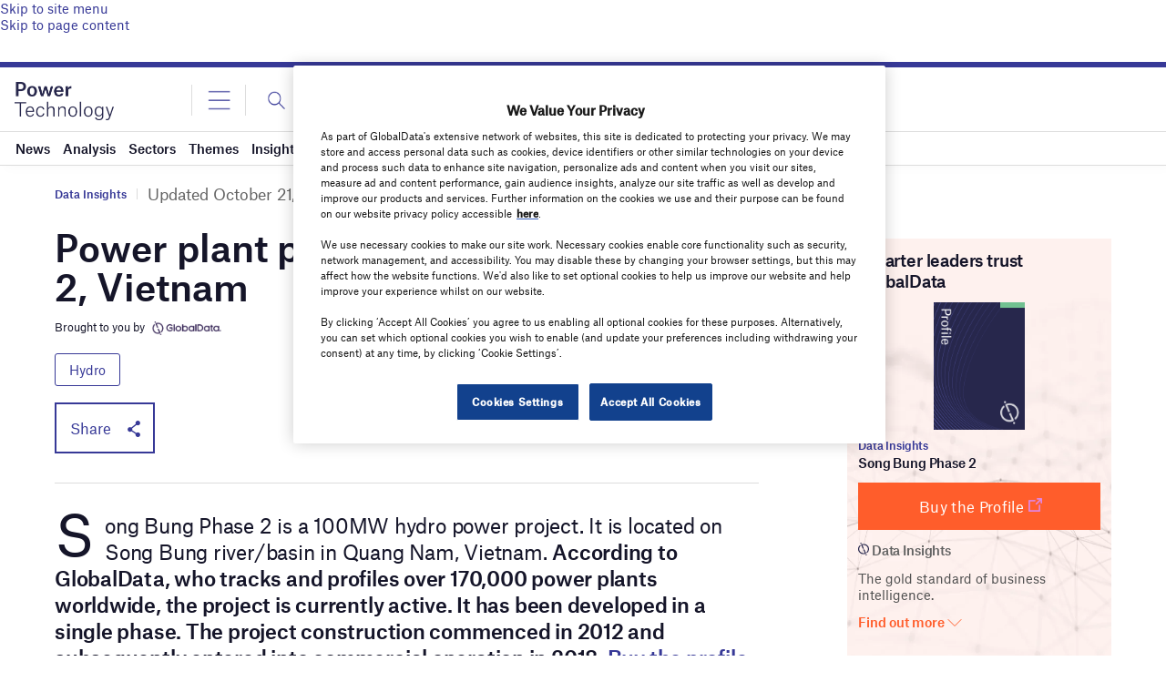

--- FILE ---
content_type: text/html; charset=utf-8
request_url: https://www.google.com/recaptcha/api2/anchor?ar=1&k=6LcqBjQUAAAAAOm0OoVcGhdeuwRaYeG44rfzGqtv&co=aHR0cHM6Ly93d3cucG93ZXItdGVjaG5vbG9neS5jb206NDQz&hl=en&v=PoyoqOPhxBO7pBk68S4YbpHZ&size=normal&anchor-ms=20000&execute-ms=30000&cb=kea5rvyoslho
body_size: 49239
content:
<!DOCTYPE HTML><html dir="ltr" lang="en"><head><meta http-equiv="Content-Type" content="text/html; charset=UTF-8">
<meta http-equiv="X-UA-Compatible" content="IE=edge">
<title>reCAPTCHA</title>
<style type="text/css">
/* cyrillic-ext */
@font-face {
  font-family: 'Roboto';
  font-style: normal;
  font-weight: 400;
  font-stretch: 100%;
  src: url(//fonts.gstatic.com/s/roboto/v48/KFO7CnqEu92Fr1ME7kSn66aGLdTylUAMa3GUBHMdazTgWw.woff2) format('woff2');
  unicode-range: U+0460-052F, U+1C80-1C8A, U+20B4, U+2DE0-2DFF, U+A640-A69F, U+FE2E-FE2F;
}
/* cyrillic */
@font-face {
  font-family: 'Roboto';
  font-style: normal;
  font-weight: 400;
  font-stretch: 100%;
  src: url(//fonts.gstatic.com/s/roboto/v48/KFO7CnqEu92Fr1ME7kSn66aGLdTylUAMa3iUBHMdazTgWw.woff2) format('woff2');
  unicode-range: U+0301, U+0400-045F, U+0490-0491, U+04B0-04B1, U+2116;
}
/* greek-ext */
@font-face {
  font-family: 'Roboto';
  font-style: normal;
  font-weight: 400;
  font-stretch: 100%;
  src: url(//fonts.gstatic.com/s/roboto/v48/KFO7CnqEu92Fr1ME7kSn66aGLdTylUAMa3CUBHMdazTgWw.woff2) format('woff2');
  unicode-range: U+1F00-1FFF;
}
/* greek */
@font-face {
  font-family: 'Roboto';
  font-style: normal;
  font-weight: 400;
  font-stretch: 100%;
  src: url(//fonts.gstatic.com/s/roboto/v48/KFO7CnqEu92Fr1ME7kSn66aGLdTylUAMa3-UBHMdazTgWw.woff2) format('woff2');
  unicode-range: U+0370-0377, U+037A-037F, U+0384-038A, U+038C, U+038E-03A1, U+03A3-03FF;
}
/* math */
@font-face {
  font-family: 'Roboto';
  font-style: normal;
  font-weight: 400;
  font-stretch: 100%;
  src: url(//fonts.gstatic.com/s/roboto/v48/KFO7CnqEu92Fr1ME7kSn66aGLdTylUAMawCUBHMdazTgWw.woff2) format('woff2');
  unicode-range: U+0302-0303, U+0305, U+0307-0308, U+0310, U+0312, U+0315, U+031A, U+0326-0327, U+032C, U+032F-0330, U+0332-0333, U+0338, U+033A, U+0346, U+034D, U+0391-03A1, U+03A3-03A9, U+03B1-03C9, U+03D1, U+03D5-03D6, U+03F0-03F1, U+03F4-03F5, U+2016-2017, U+2034-2038, U+203C, U+2040, U+2043, U+2047, U+2050, U+2057, U+205F, U+2070-2071, U+2074-208E, U+2090-209C, U+20D0-20DC, U+20E1, U+20E5-20EF, U+2100-2112, U+2114-2115, U+2117-2121, U+2123-214F, U+2190, U+2192, U+2194-21AE, U+21B0-21E5, U+21F1-21F2, U+21F4-2211, U+2213-2214, U+2216-22FF, U+2308-230B, U+2310, U+2319, U+231C-2321, U+2336-237A, U+237C, U+2395, U+239B-23B7, U+23D0, U+23DC-23E1, U+2474-2475, U+25AF, U+25B3, U+25B7, U+25BD, U+25C1, U+25CA, U+25CC, U+25FB, U+266D-266F, U+27C0-27FF, U+2900-2AFF, U+2B0E-2B11, U+2B30-2B4C, U+2BFE, U+3030, U+FF5B, U+FF5D, U+1D400-1D7FF, U+1EE00-1EEFF;
}
/* symbols */
@font-face {
  font-family: 'Roboto';
  font-style: normal;
  font-weight: 400;
  font-stretch: 100%;
  src: url(//fonts.gstatic.com/s/roboto/v48/KFO7CnqEu92Fr1ME7kSn66aGLdTylUAMaxKUBHMdazTgWw.woff2) format('woff2');
  unicode-range: U+0001-000C, U+000E-001F, U+007F-009F, U+20DD-20E0, U+20E2-20E4, U+2150-218F, U+2190, U+2192, U+2194-2199, U+21AF, U+21E6-21F0, U+21F3, U+2218-2219, U+2299, U+22C4-22C6, U+2300-243F, U+2440-244A, U+2460-24FF, U+25A0-27BF, U+2800-28FF, U+2921-2922, U+2981, U+29BF, U+29EB, U+2B00-2BFF, U+4DC0-4DFF, U+FFF9-FFFB, U+10140-1018E, U+10190-1019C, U+101A0, U+101D0-101FD, U+102E0-102FB, U+10E60-10E7E, U+1D2C0-1D2D3, U+1D2E0-1D37F, U+1F000-1F0FF, U+1F100-1F1AD, U+1F1E6-1F1FF, U+1F30D-1F30F, U+1F315, U+1F31C, U+1F31E, U+1F320-1F32C, U+1F336, U+1F378, U+1F37D, U+1F382, U+1F393-1F39F, U+1F3A7-1F3A8, U+1F3AC-1F3AF, U+1F3C2, U+1F3C4-1F3C6, U+1F3CA-1F3CE, U+1F3D4-1F3E0, U+1F3ED, U+1F3F1-1F3F3, U+1F3F5-1F3F7, U+1F408, U+1F415, U+1F41F, U+1F426, U+1F43F, U+1F441-1F442, U+1F444, U+1F446-1F449, U+1F44C-1F44E, U+1F453, U+1F46A, U+1F47D, U+1F4A3, U+1F4B0, U+1F4B3, U+1F4B9, U+1F4BB, U+1F4BF, U+1F4C8-1F4CB, U+1F4D6, U+1F4DA, U+1F4DF, U+1F4E3-1F4E6, U+1F4EA-1F4ED, U+1F4F7, U+1F4F9-1F4FB, U+1F4FD-1F4FE, U+1F503, U+1F507-1F50B, U+1F50D, U+1F512-1F513, U+1F53E-1F54A, U+1F54F-1F5FA, U+1F610, U+1F650-1F67F, U+1F687, U+1F68D, U+1F691, U+1F694, U+1F698, U+1F6AD, U+1F6B2, U+1F6B9-1F6BA, U+1F6BC, U+1F6C6-1F6CF, U+1F6D3-1F6D7, U+1F6E0-1F6EA, U+1F6F0-1F6F3, U+1F6F7-1F6FC, U+1F700-1F7FF, U+1F800-1F80B, U+1F810-1F847, U+1F850-1F859, U+1F860-1F887, U+1F890-1F8AD, U+1F8B0-1F8BB, U+1F8C0-1F8C1, U+1F900-1F90B, U+1F93B, U+1F946, U+1F984, U+1F996, U+1F9E9, U+1FA00-1FA6F, U+1FA70-1FA7C, U+1FA80-1FA89, U+1FA8F-1FAC6, U+1FACE-1FADC, U+1FADF-1FAE9, U+1FAF0-1FAF8, U+1FB00-1FBFF;
}
/* vietnamese */
@font-face {
  font-family: 'Roboto';
  font-style: normal;
  font-weight: 400;
  font-stretch: 100%;
  src: url(//fonts.gstatic.com/s/roboto/v48/KFO7CnqEu92Fr1ME7kSn66aGLdTylUAMa3OUBHMdazTgWw.woff2) format('woff2');
  unicode-range: U+0102-0103, U+0110-0111, U+0128-0129, U+0168-0169, U+01A0-01A1, U+01AF-01B0, U+0300-0301, U+0303-0304, U+0308-0309, U+0323, U+0329, U+1EA0-1EF9, U+20AB;
}
/* latin-ext */
@font-face {
  font-family: 'Roboto';
  font-style: normal;
  font-weight: 400;
  font-stretch: 100%;
  src: url(//fonts.gstatic.com/s/roboto/v48/KFO7CnqEu92Fr1ME7kSn66aGLdTylUAMa3KUBHMdazTgWw.woff2) format('woff2');
  unicode-range: U+0100-02BA, U+02BD-02C5, U+02C7-02CC, U+02CE-02D7, U+02DD-02FF, U+0304, U+0308, U+0329, U+1D00-1DBF, U+1E00-1E9F, U+1EF2-1EFF, U+2020, U+20A0-20AB, U+20AD-20C0, U+2113, U+2C60-2C7F, U+A720-A7FF;
}
/* latin */
@font-face {
  font-family: 'Roboto';
  font-style: normal;
  font-weight: 400;
  font-stretch: 100%;
  src: url(//fonts.gstatic.com/s/roboto/v48/KFO7CnqEu92Fr1ME7kSn66aGLdTylUAMa3yUBHMdazQ.woff2) format('woff2');
  unicode-range: U+0000-00FF, U+0131, U+0152-0153, U+02BB-02BC, U+02C6, U+02DA, U+02DC, U+0304, U+0308, U+0329, U+2000-206F, U+20AC, U+2122, U+2191, U+2193, U+2212, U+2215, U+FEFF, U+FFFD;
}
/* cyrillic-ext */
@font-face {
  font-family: 'Roboto';
  font-style: normal;
  font-weight: 500;
  font-stretch: 100%;
  src: url(//fonts.gstatic.com/s/roboto/v48/KFO7CnqEu92Fr1ME7kSn66aGLdTylUAMa3GUBHMdazTgWw.woff2) format('woff2');
  unicode-range: U+0460-052F, U+1C80-1C8A, U+20B4, U+2DE0-2DFF, U+A640-A69F, U+FE2E-FE2F;
}
/* cyrillic */
@font-face {
  font-family: 'Roboto';
  font-style: normal;
  font-weight: 500;
  font-stretch: 100%;
  src: url(//fonts.gstatic.com/s/roboto/v48/KFO7CnqEu92Fr1ME7kSn66aGLdTylUAMa3iUBHMdazTgWw.woff2) format('woff2');
  unicode-range: U+0301, U+0400-045F, U+0490-0491, U+04B0-04B1, U+2116;
}
/* greek-ext */
@font-face {
  font-family: 'Roboto';
  font-style: normal;
  font-weight: 500;
  font-stretch: 100%;
  src: url(//fonts.gstatic.com/s/roboto/v48/KFO7CnqEu92Fr1ME7kSn66aGLdTylUAMa3CUBHMdazTgWw.woff2) format('woff2');
  unicode-range: U+1F00-1FFF;
}
/* greek */
@font-face {
  font-family: 'Roboto';
  font-style: normal;
  font-weight: 500;
  font-stretch: 100%;
  src: url(//fonts.gstatic.com/s/roboto/v48/KFO7CnqEu92Fr1ME7kSn66aGLdTylUAMa3-UBHMdazTgWw.woff2) format('woff2');
  unicode-range: U+0370-0377, U+037A-037F, U+0384-038A, U+038C, U+038E-03A1, U+03A3-03FF;
}
/* math */
@font-face {
  font-family: 'Roboto';
  font-style: normal;
  font-weight: 500;
  font-stretch: 100%;
  src: url(//fonts.gstatic.com/s/roboto/v48/KFO7CnqEu92Fr1ME7kSn66aGLdTylUAMawCUBHMdazTgWw.woff2) format('woff2');
  unicode-range: U+0302-0303, U+0305, U+0307-0308, U+0310, U+0312, U+0315, U+031A, U+0326-0327, U+032C, U+032F-0330, U+0332-0333, U+0338, U+033A, U+0346, U+034D, U+0391-03A1, U+03A3-03A9, U+03B1-03C9, U+03D1, U+03D5-03D6, U+03F0-03F1, U+03F4-03F5, U+2016-2017, U+2034-2038, U+203C, U+2040, U+2043, U+2047, U+2050, U+2057, U+205F, U+2070-2071, U+2074-208E, U+2090-209C, U+20D0-20DC, U+20E1, U+20E5-20EF, U+2100-2112, U+2114-2115, U+2117-2121, U+2123-214F, U+2190, U+2192, U+2194-21AE, U+21B0-21E5, U+21F1-21F2, U+21F4-2211, U+2213-2214, U+2216-22FF, U+2308-230B, U+2310, U+2319, U+231C-2321, U+2336-237A, U+237C, U+2395, U+239B-23B7, U+23D0, U+23DC-23E1, U+2474-2475, U+25AF, U+25B3, U+25B7, U+25BD, U+25C1, U+25CA, U+25CC, U+25FB, U+266D-266F, U+27C0-27FF, U+2900-2AFF, U+2B0E-2B11, U+2B30-2B4C, U+2BFE, U+3030, U+FF5B, U+FF5D, U+1D400-1D7FF, U+1EE00-1EEFF;
}
/* symbols */
@font-face {
  font-family: 'Roboto';
  font-style: normal;
  font-weight: 500;
  font-stretch: 100%;
  src: url(//fonts.gstatic.com/s/roboto/v48/KFO7CnqEu92Fr1ME7kSn66aGLdTylUAMaxKUBHMdazTgWw.woff2) format('woff2');
  unicode-range: U+0001-000C, U+000E-001F, U+007F-009F, U+20DD-20E0, U+20E2-20E4, U+2150-218F, U+2190, U+2192, U+2194-2199, U+21AF, U+21E6-21F0, U+21F3, U+2218-2219, U+2299, U+22C4-22C6, U+2300-243F, U+2440-244A, U+2460-24FF, U+25A0-27BF, U+2800-28FF, U+2921-2922, U+2981, U+29BF, U+29EB, U+2B00-2BFF, U+4DC0-4DFF, U+FFF9-FFFB, U+10140-1018E, U+10190-1019C, U+101A0, U+101D0-101FD, U+102E0-102FB, U+10E60-10E7E, U+1D2C0-1D2D3, U+1D2E0-1D37F, U+1F000-1F0FF, U+1F100-1F1AD, U+1F1E6-1F1FF, U+1F30D-1F30F, U+1F315, U+1F31C, U+1F31E, U+1F320-1F32C, U+1F336, U+1F378, U+1F37D, U+1F382, U+1F393-1F39F, U+1F3A7-1F3A8, U+1F3AC-1F3AF, U+1F3C2, U+1F3C4-1F3C6, U+1F3CA-1F3CE, U+1F3D4-1F3E0, U+1F3ED, U+1F3F1-1F3F3, U+1F3F5-1F3F7, U+1F408, U+1F415, U+1F41F, U+1F426, U+1F43F, U+1F441-1F442, U+1F444, U+1F446-1F449, U+1F44C-1F44E, U+1F453, U+1F46A, U+1F47D, U+1F4A3, U+1F4B0, U+1F4B3, U+1F4B9, U+1F4BB, U+1F4BF, U+1F4C8-1F4CB, U+1F4D6, U+1F4DA, U+1F4DF, U+1F4E3-1F4E6, U+1F4EA-1F4ED, U+1F4F7, U+1F4F9-1F4FB, U+1F4FD-1F4FE, U+1F503, U+1F507-1F50B, U+1F50D, U+1F512-1F513, U+1F53E-1F54A, U+1F54F-1F5FA, U+1F610, U+1F650-1F67F, U+1F687, U+1F68D, U+1F691, U+1F694, U+1F698, U+1F6AD, U+1F6B2, U+1F6B9-1F6BA, U+1F6BC, U+1F6C6-1F6CF, U+1F6D3-1F6D7, U+1F6E0-1F6EA, U+1F6F0-1F6F3, U+1F6F7-1F6FC, U+1F700-1F7FF, U+1F800-1F80B, U+1F810-1F847, U+1F850-1F859, U+1F860-1F887, U+1F890-1F8AD, U+1F8B0-1F8BB, U+1F8C0-1F8C1, U+1F900-1F90B, U+1F93B, U+1F946, U+1F984, U+1F996, U+1F9E9, U+1FA00-1FA6F, U+1FA70-1FA7C, U+1FA80-1FA89, U+1FA8F-1FAC6, U+1FACE-1FADC, U+1FADF-1FAE9, U+1FAF0-1FAF8, U+1FB00-1FBFF;
}
/* vietnamese */
@font-face {
  font-family: 'Roboto';
  font-style: normal;
  font-weight: 500;
  font-stretch: 100%;
  src: url(//fonts.gstatic.com/s/roboto/v48/KFO7CnqEu92Fr1ME7kSn66aGLdTylUAMa3OUBHMdazTgWw.woff2) format('woff2');
  unicode-range: U+0102-0103, U+0110-0111, U+0128-0129, U+0168-0169, U+01A0-01A1, U+01AF-01B0, U+0300-0301, U+0303-0304, U+0308-0309, U+0323, U+0329, U+1EA0-1EF9, U+20AB;
}
/* latin-ext */
@font-face {
  font-family: 'Roboto';
  font-style: normal;
  font-weight: 500;
  font-stretch: 100%;
  src: url(//fonts.gstatic.com/s/roboto/v48/KFO7CnqEu92Fr1ME7kSn66aGLdTylUAMa3KUBHMdazTgWw.woff2) format('woff2');
  unicode-range: U+0100-02BA, U+02BD-02C5, U+02C7-02CC, U+02CE-02D7, U+02DD-02FF, U+0304, U+0308, U+0329, U+1D00-1DBF, U+1E00-1E9F, U+1EF2-1EFF, U+2020, U+20A0-20AB, U+20AD-20C0, U+2113, U+2C60-2C7F, U+A720-A7FF;
}
/* latin */
@font-face {
  font-family: 'Roboto';
  font-style: normal;
  font-weight: 500;
  font-stretch: 100%;
  src: url(//fonts.gstatic.com/s/roboto/v48/KFO7CnqEu92Fr1ME7kSn66aGLdTylUAMa3yUBHMdazQ.woff2) format('woff2');
  unicode-range: U+0000-00FF, U+0131, U+0152-0153, U+02BB-02BC, U+02C6, U+02DA, U+02DC, U+0304, U+0308, U+0329, U+2000-206F, U+20AC, U+2122, U+2191, U+2193, U+2212, U+2215, U+FEFF, U+FFFD;
}
/* cyrillic-ext */
@font-face {
  font-family: 'Roboto';
  font-style: normal;
  font-weight: 900;
  font-stretch: 100%;
  src: url(//fonts.gstatic.com/s/roboto/v48/KFO7CnqEu92Fr1ME7kSn66aGLdTylUAMa3GUBHMdazTgWw.woff2) format('woff2');
  unicode-range: U+0460-052F, U+1C80-1C8A, U+20B4, U+2DE0-2DFF, U+A640-A69F, U+FE2E-FE2F;
}
/* cyrillic */
@font-face {
  font-family: 'Roboto';
  font-style: normal;
  font-weight: 900;
  font-stretch: 100%;
  src: url(//fonts.gstatic.com/s/roboto/v48/KFO7CnqEu92Fr1ME7kSn66aGLdTylUAMa3iUBHMdazTgWw.woff2) format('woff2');
  unicode-range: U+0301, U+0400-045F, U+0490-0491, U+04B0-04B1, U+2116;
}
/* greek-ext */
@font-face {
  font-family: 'Roboto';
  font-style: normal;
  font-weight: 900;
  font-stretch: 100%;
  src: url(//fonts.gstatic.com/s/roboto/v48/KFO7CnqEu92Fr1ME7kSn66aGLdTylUAMa3CUBHMdazTgWw.woff2) format('woff2');
  unicode-range: U+1F00-1FFF;
}
/* greek */
@font-face {
  font-family: 'Roboto';
  font-style: normal;
  font-weight: 900;
  font-stretch: 100%;
  src: url(//fonts.gstatic.com/s/roboto/v48/KFO7CnqEu92Fr1ME7kSn66aGLdTylUAMa3-UBHMdazTgWw.woff2) format('woff2');
  unicode-range: U+0370-0377, U+037A-037F, U+0384-038A, U+038C, U+038E-03A1, U+03A3-03FF;
}
/* math */
@font-face {
  font-family: 'Roboto';
  font-style: normal;
  font-weight: 900;
  font-stretch: 100%;
  src: url(//fonts.gstatic.com/s/roboto/v48/KFO7CnqEu92Fr1ME7kSn66aGLdTylUAMawCUBHMdazTgWw.woff2) format('woff2');
  unicode-range: U+0302-0303, U+0305, U+0307-0308, U+0310, U+0312, U+0315, U+031A, U+0326-0327, U+032C, U+032F-0330, U+0332-0333, U+0338, U+033A, U+0346, U+034D, U+0391-03A1, U+03A3-03A9, U+03B1-03C9, U+03D1, U+03D5-03D6, U+03F0-03F1, U+03F4-03F5, U+2016-2017, U+2034-2038, U+203C, U+2040, U+2043, U+2047, U+2050, U+2057, U+205F, U+2070-2071, U+2074-208E, U+2090-209C, U+20D0-20DC, U+20E1, U+20E5-20EF, U+2100-2112, U+2114-2115, U+2117-2121, U+2123-214F, U+2190, U+2192, U+2194-21AE, U+21B0-21E5, U+21F1-21F2, U+21F4-2211, U+2213-2214, U+2216-22FF, U+2308-230B, U+2310, U+2319, U+231C-2321, U+2336-237A, U+237C, U+2395, U+239B-23B7, U+23D0, U+23DC-23E1, U+2474-2475, U+25AF, U+25B3, U+25B7, U+25BD, U+25C1, U+25CA, U+25CC, U+25FB, U+266D-266F, U+27C0-27FF, U+2900-2AFF, U+2B0E-2B11, U+2B30-2B4C, U+2BFE, U+3030, U+FF5B, U+FF5D, U+1D400-1D7FF, U+1EE00-1EEFF;
}
/* symbols */
@font-face {
  font-family: 'Roboto';
  font-style: normal;
  font-weight: 900;
  font-stretch: 100%;
  src: url(//fonts.gstatic.com/s/roboto/v48/KFO7CnqEu92Fr1ME7kSn66aGLdTylUAMaxKUBHMdazTgWw.woff2) format('woff2');
  unicode-range: U+0001-000C, U+000E-001F, U+007F-009F, U+20DD-20E0, U+20E2-20E4, U+2150-218F, U+2190, U+2192, U+2194-2199, U+21AF, U+21E6-21F0, U+21F3, U+2218-2219, U+2299, U+22C4-22C6, U+2300-243F, U+2440-244A, U+2460-24FF, U+25A0-27BF, U+2800-28FF, U+2921-2922, U+2981, U+29BF, U+29EB, U+2B00-2BFF, U+4DC0-4DFF, U+FFF9-FFFB, U+10140-1018E, U+10190-1019C, U+101A0, U+101D0-101FD, U+102E0-102FB, U+10E60-10E7E, U+1D2C0-1D2D3, U+1D2E0-1D37F, U+1F000-1F0FF, U+1F100-1F1AD, U+1F1E6-1F1FF, U+1F30D-1F30F, U+1F315, U+1F31C, U+1F31E, U+1F320-1F32C, U+1F336, U+1F378, U+1F37D, U+1F382, U+1F393-1F39F, U+1F3A7-1F3A8, U+1F3AC-1F3AF, U+1F3C2, U+1F3C4-1F3C6, U+1F3CA-1F3CE, U+1F3D4-1F3E0, U+1F3ED, U+1F3F1-1F3F3, U+1F3F5-1F3F7, U+1F408, U+1F415, U+1F41F, U+1F426, U+1F43F, U+1F441-1F442, U+1F444, U+1F446-1F449, U+1F44C-1F44E, U+1F453, U+1F46A, U+1F47D, U+1F4A3, U+1F4B0, U+1F4B3, U+1F4B9, U+1F4BB, U+1F4BF, U+1F4C8-1F4CB, U+1F4D6, U+1F4DA, U+1F4DF, U+1F4E3-1F4E6, U+1F4EA-1F4ED, U+1F4F7, U+1F4F9-1F4FB, U+1F4FD-1F4FE, U+1F503, U+1F507-1F50B, U+1F50D, U+1F512-1F513, U+1F53E-1F54A, U+1F54F-1F5FA, U+1F610, U+1F650-1F67F, U+1F687, U+1F68D, U+1F691, U+1F694, U+1F698, U+1F6AD, U+1F6B2, U+1F6B9-1F6BA, U+1F6BC, U+1F6C6-1F6CF, U+1F6D3-1F6D7, U+1F6E0-1F6EA, U+1F6F0-1F6F3, U+1F6F7-1F6FC, U+1F700-1F7FF, U+1F800-1F80B, U+1F810-1F847, U+1F850-1F859, U+1F860-1F887, U+1F890-1F8AD, U+1F8B0-1F8BB, U+1F8C0-1F8C1, U+1F900-1F90B, U+1F93B, U+1F946, U+1F984, U+1F996, U+1F9E9, U+1FA00-1FA6F, U+1FA70-1FA7C, U+1FA80-1FA89, U+1FA8F-1FAC6, U+1FACE-1FADC, U+1FADF-1FAE9, U+1FAF0-1FAF8, U+1FB00-1FBFF;
}
/* vietnamese */
@font-face {
  font-family: 'Roboto';
  font-style: normal;
  font-weight: 900;
  font-stretch: 100%;
  src: url(//fonts.gstatic.com/s/roboto/v48/KFO7CnqEu92Fr1ME7kSn66aGLdTylUAMa3OUBHMdazTgWw.woff2) format('woff2');
  unicode-range: U+0102-0103, U+0110-0111, U+0128-0129, U+0168-0169, U+01A0-01A1, U+01AF-01B0, U+0300-0301, U+0303-0304, U+0308-0309, U+0323, U+0329, U+1EA0-1EF9, U+20AB;
}
/* latin-ext */
@font-face {
  font-family: 'Roboto';
  font-style: normal;
  font-weight: 900;
  font-stretch: 100%;
  src: url(//fonts.gstatic.com/s/roboto/v48/KFO7CnqEu92Fr1ME7kSn66aGLdTylUAMa3KUBHMdazTgWw.woff2) format('woff2');
  unicode-range: U+0100-02BA, U+02BD-02C5, U+02C7-02CC, U+02CE-02D7, U+02DD-02FF, U+0304, U+0308, U+0329, U+1D00-1DBF, U+1E00-1E9F, U+1EF2-1EFF, U+2020, U+20A0-20AB, U+20AD-20C0, U+2113, U+2C60-2C7F, U+A720-A7FF;
}
/* latin */
@font-face {
  font-family: 'Roboto';
  font-style: normal;
  font-weight: 900;
  font-stretch: 100%;
  src: url(//fonts.gstatic.com/s/roboto/v48/KFO7CnqEu92Fr1ME7kSn66aGLdTylUAMa3yUBHMdazQ.woff2) format('woff2');
  unicode-range: U+0000-00FF, U+0131, U+0152-0153, U+02BB-02BC, U+02C6, U+02DA, U+02DC, U+0304, U+0308, U+0329, U+2000-206F, U+20AC, U+2122, U+2191, U+2193, U+2212, U+2215, U+FEFF, U+FFFD;
}

</style>
<link rel="stylesheet" type="text/css" href="https://www.gstatic.com/recaptcha/releases/PoyoqOPhxBO7pBk68S4YbpHZ/styles__ltr.css">
<script nonce="HefnD7nAGSgr7sJ9uj4aNg" type="text/javascript">window['__recaptcha_api'] = 'https://www.google.com/recaptcha/api2/';</script>
<script type="text/javascript" src="https://www.gstatic.com/recaptcha/releases/PoyoqOPhxBO7pBk68S4YbpHZ/recaptcha__en.js" nonce="HefnD7nAGSgr7sJ9uj4aNg">
      
    </script></head>
<body><div id="rc-anchor-alert" class="rc-anchor-alert"></div>
<input type="hidden" id="recaptcha-token" value="[base64]">
<script type="text/javascript" nonce="HefnD7nAGSgr7sJ9uj4aNg">
      recaptcha.anchor.Main.init("[\x22ainput\x22,[\x22bgdata\x22,\x22\x22,\[base64]/[base64]/[base64]/bmV3IHJbeF0oY1swXSk6RT09Mj9uZXcgclt4XShjWzBdLGNbMV0pOkU9PTM/bmV3IHJbeF0oY1swXSxjWzFdLGNbMl0pOkU9PTQ/[base64]/[base64]/[base64]/[base64]/[base64]/[base64]/[base64]/[base64]\x22,\[base64]\\u003d\x22,\x22wo5WIsKyw4Fqw5vDkGxYw5tqQMK4RzxKwo7CrsO+asOLwrwGHT4bGcK4GU/DnSJXwqrDpsOYN2jCkD/CucOLDsKXRsK5TsOTwrzCnV4bwrUAwrPDhFrCgsOvNcO4wozDlcOKw5wWwpV8w5QjPjzClsKqNcKlO8OTUnPDg0fDqMKcw6XDr1Iywr1Bw5vDh8OKwrZ2wpDCqsKcVcKWdcK/McK5ZG3DkWF5wpbDvV9lSSTChMOoRm99BMOfIMKcw5VxTXrDucKyK8OiSCnDgWbCmcKNw5LCimZhwrcRwrVAw5XDnBfCtMKROQA6wqIpwrLDi8KWwpvCn8O4wr5NwpTDksKNw7fDncK2wrvDmDXCl3BoJSgzwozDp8Obw70XXkQcZxjDnC0iEcKvw5c2w6DDgsKIw4/Dp8Oiw64+w4kfAMO3wp8Gw4d8I8O0wpzCi3nCicOSw6nDqMOfHsKHSMOPwptlMMOXUsOte2XCgcK0w7vDvDjCusKQwpMZwo7CmcKLwojCiU5qwqPDi8OXBMOWfsOLOcOWJcO+w7FZwqfCrsOcw4/[base64]/[base64]/DomjCvW0NLcOYwr48SQUCO0LDssOEDW/Cn8OcwoJBKcKuwrbDr8OddsOaf8KfwrfCqsKFwp7Dvzxyw7XCm8KhWsKzUsKSYcKhHUvCiWXDp8OcCcOBORIdwo5fwrLCv0bDmlcPCMK7LH7Cj28Bwro8PlbDuSnCi2/CkW/[base64]/[base64]/RsOlw6ASw6nCssOIwpfDgsOHwrklFUPClGbChsOCaXzDpMK1w63DphDDmmHCgMKKwo1JF8OtdcKkw5/[base64]/ChCHDvMKiw6kRKW43XcK7w4TDlcKtHcKxw7J3wr0Rw6cBHMKswq07w5kUwp56CsOWJ3t5R8Kmw581wqXDjcOlwrY3wpfDpw7DrgfCscONGCJEAsOnZ8K3PVQLw4x3wohJw4Mxwq1ywpHCtCrDjsOOKMKew7Blw4XCpMKAQsKPw6LDojNGUijDqRvCgMK/JcKNCcO+Ei1Nw4E9w6bDlxoowr7DpUVldMOmS0rCmMOzI8OySidTFsOqwoQIwrs9wqDDgATDuBA4w6c2fmrCg8OIw5jCqcKOwrcwTgo4w6FWwr7DjcO9w6gNwocTwoDCpkYQw5NAw7h2w6wUw49ow7PCgMKdOGbCk25bwohdTwQFwr3CisOnFMKWBkfDjsKjU8Kwwp/DtsOuAcK4w67CgsOGwotKw7Y9F8KKw4sFwrIHMWtUQWFYPcK/WlLDksKxf8OKecK+w4Qtw5FdYS4LXMO9wqLDmwUFDsK5w5fChsOqwp7DqSUZwp7Cm2Vtwq4Yw41ww4zDjMONwpIWcsKdHVw/RzHCoQ1Tw51Ud1dCw5LCssKmw7TChFETw77DucOQBQnClcOcw7vDjMOawoXCnFzDh8K/T8ODHcKfwpTCgMKDw4rCvMKFw6zCpMKowrR+ZiI8woHDulfChRxlUcOUYsKDwpLCv8OWw6kZwrjCpcKvw7IpdTFsISZ2wr9lw73DtMOoSsKxNQHCucKKwp/Ds8OlLMOXTsOoIsKAQsK9eAHDti7CtS3Du3fCpMO1Hj7DsQHDu8KNw4EIwpLDvzBcwoTDhsOiTcKuS3RPX3Mow5lkVcKbwqDDjWdVDsKJwp4PwqoiC3TCpl5AKn07BGnCi3tRVCHDmy3CgklDw5rDs29Uw77CisK+fFBgwrvCocKWw59uw6d+w4koUcO7woDCiy3Dm1/CvXFZw4/Dnm7DkcO+wrEUwr0UdcK8wrLCssOzwptjw6cEw7rDhAjCjC0WXyTCkMOFw6/[base64]/CqhjDlBgha8OWXsKrw73DlEPDkcOww6nDiETDjXDDqlTCkcOnw4xww44zL2cpBsK7worCjSvChcKWwqvDsyJ2MRZGVxjClldbw5jDs3dQwpEydH/CisOpwrvDvsOodCLCvjvCnMKOFsKoMWIMwo7Dq8Oewp7CkGI3R8OaNcOHwobCsE/DvRvDrGfChTDCuw1lKMKZbEd0FwstwopuUMO+w4IXQ8KAVzUzKWrDhBrDl8K3FSbCohE6G8KuJ0nDjMODb0rDj8OWacOjEAQ6w7XDh8KhSynCt8KpaUPCim0DwrFzwoVGwpw/wqAjwqclfnrDkHPDpcO+BCYWNj/[base64]/ClGbCuMKTwpETOnE0wpNRw7d1NMOaGcOjw7oDVW8heRbCicOIZMOkecKgOMO/w6F6woEIwojCssKDw6gWPU7CvcKLw7c9PXHCocOiwrHCi8O5w4JawqBldn3DiSnCiRfCpcOYw4/CgiEbVMKDworDrV5MKWfCtQV2wqV2AMOZRHlTNX7DozMewpAHwqzCtQPDk1NVwq8DNUHCilDCtsOLwphgY1/DtsK8wqTDucOJw5QXBMOnVArCi8O1CV06w7UfTkRJRcO7VcOWJmnDiREiWW/ClmhLw4plGl7Dg8K5AMO/wrTDu0TCocOCw7TCgMK5HgsVwqPDhcOwwq9vwqBVJ8KMFcOvScO6w5QpwqnDiQTCk8OCIA/CkUnDtMKzaj3Dp8OjScOSw4vCp8Kqwpt2wqRXJC/CpMOpMgNNwpTCsRDDrQPDkkxsG2t1w6jCpVstBVrDuHDDrMOvdgpcw6YhIBcwUMOeAMOpPX3DpE/[base64]/Co8OWw6JyIcO2NMK3wrNMw798bljCj8ODI8KdBhFew6bDjhRZw7ZcdXvCjzxUw6pgwpdLw58HbiPCgnnDsMOOwqXCisOHw4DDs2PCncOqw49Lwo42w5l2IcK9YsO9T8K/XhjCoMOSw7vDpAfCkMKFwoo9w47CrFLDpMKQwr3DtcOowoXCg8K4ccKeLMOXY28Cwqcmw4tZIFfCrXLCiHLCoMOhw5IyYsO2CWsVwpQcOMOKG1AGw63Cr8K7w4/CjcK8w50xQ8OHw7vDpULDl8O3fMOXKivCl8KMaB3CocKSwrpBwrXCm8KMwpQHKmPCocOCYWIwwoHCrFFyw6rDj0NDX2h5w6lTw60XbMOmKF/Cv33DucOewobCqjJrw7vDiMKNw5/[base64]/Cs2DCuDDDqxchT8OhwqfDi8KzwqrChgN/wr3DoMKNKnrCnsOgw6jDscOBcEhWwr/DkBJTJldTwoHDo8OUwrDDrx1MKyvDuF/Dq8KNXMOaNFZEw4DDh8KQI8KWwrJHw7p8w5LCl2rCkkYHMyLDjsKDXcKQw70pw63Dh1XDsX0dw6DCjHDCuMOUDQ0oAVFfbGLDnFxEwpvDoVDDnMODw5rDqi/DmsOYeMKmwpjCg8OHGMOWLiHDl3QoK8O/[base64]/[base64]/[base64]/[base64]/AEUEwo/CiWdaJEPDpzjDvMKjHsOCTFjCmUZvMMK1wpHCvC0cw5fClSjCrMOGDsKkLlwNX8KUwpYQw6EGbsO5AMOjeQDCrMKAQnB0wq3Cs2gPAcKDw5DCicOew7DDqMO3wqhzw65Pwptdw4g3w4rCvFozwrUqDlvCqMOebMKrwo57w6jCqx1ow6scw77DtgvCriLClcK/[base64]/[base64]/Cp8O/wpbCisObwpnDoGUXwqLDqTMFwpMQczfCp8OXCyAcUj98GcKaUcOgNHl5JcKew77DuE5awrQiNmXDpEZyw6LCp1LDm8KmDUVjwrPCiGkPw6HCqhgaW1LDri/CrwPCncO+wqDDnsO1cUjDig/DqsOFAygQw6PCgXJXwoQ8RsOmCcOURhpUwr9cOMK5UHEBwpUJwobDn8KJNcO9OSHClQvCm3fDj2/[base64]/DpcOsw63CkRjDgHNNXDNdMWjCiH7Cp8K0eDVYwpbDt8KiDwYYHcKECnUXwoQyw5AsGcOhw6jDgzB0wrZ9cgLDtGDDiMOBw4sYG8ODYsOrwrY2OiXDlcKJw5zDtcKSw6vCusKoeRnCsMKAAMKdw4gGJmRCJSrCj8KWw6vClsK0wp/[base64]/Ct8KswrzCqBjCr8OhYRvDmMOOwozDvFwww6lTwq9nS8KUw4VTwqnCoAEsdyRAwpfDl0bCslwFwpI2wr3DqMKcD8K8wpsDw6VbLcOuw65+wqU2w53DvXXCkcKRwoFaFyBnw5doGyPDtGHDl3BlAytcw5ZmNVVewqsZLsOpcMKDwpnDmWnDtcKWwoLDnMKXw6NdcS/[base64]/CpkfCjcKDRFhYwrw6USLCqRTDtyfCoMK7Fjswwq3Drl7DrsKEw5fDu8OKJR8JXcO/wrjCuSfDh8K3J0hyw544w57Dk1XDkVtSTsOvwrrCm8KlHhjDhsKcRmrCtsKJcHvCvsKYH3/Cp0kMN8KLaMONwpPCnMKhw4bDqXLDlcKFw55IU8Olw5Rywp/CqibCqCPDv8OMKwTCsVnCgcKsMBHCs8Khw5/DuVxqPsKrdkvDjcORQcOpIMKjw4kNwr5owoHCs8KiwoLDjcK2wp0iw5DCucO7wrXDo2HDoARxXRgRWRZywpdDGcO5w7xMwq7Dq2kHLFPClUoCw4BEw4tJw6/ChhTCvSFAw5/[base64]/[base64]/ClW7CozrDs8KnainCn8OWcl3CmMKxPEHDisKRMztJJkJowqXCojEEwpB6w7Bowpwrw4ZmVzHCoj0CAMO7w4fCrsOfbsKSbBDCrFt3wqQ4wrrCs8KrXWdOwo/Dm8KYNzbDhMK/w6jCul7DtsKKwppWNMKUw5QaQCzDrMKywoLDlT/CtTfDk8OQGF7Cg8OcAGfDosKmw4MWwqLCmA12w6PCtHjDmA/DgMOcw5LCk2xyw6HCocODw7TDhG3DocKbw6fDo8KKbMK8B1AOGsO0G1FLDQERw7p7wp/Dr0LCoSfChcOeGxjCuzXCkcOeAMK4wpLCuMKqw5YPw6nDhnPCqn8CW2cGw5zDvB3DicO4w6HCscKOVsKqw7geZhl3woE1Q1oHKwZoQsOrOTDCpsOKQhI/woI9w5fDhMKfecOmbCTCoyZXw6ARD2HCu30eWcKKwojDj3DDiwN4W8OteQl1w5XDqFsAw78WVMK0wrrCq8OzIcORw6zCr1fDtUxcw6RmwrDDlcKow647KsOfw5DDqcKIwpEvNsKWCcObBW/DoznDqsKCwqNhFMOobsOqw4E5dsKOw5/DkQRzwr7DvnzDmBVISRJRwrt2VMK4w5/Cv3bDucK9w5XDi1c9X8O9RMK8EmjDsALCoBIeBiHDknp+bcOEVhzCucObwrFoS1DCkknClArCoMONQ8KOKMKpwpvDuMOEwoR2FB96w6zCrsOdEcKmHQAjwosWw4LDlAslw4DCmMKTwpDCgcOxw7YyAl5pQMOyWMKpw4/CjsKxDDDDrsK3w4cNV8K2wo8Lw64iwo7ClcOXdsOrPGdSK8KzaSzDjMK5IEcmwp4bwrU3Y8KUUMOUfi50wqQHw6LCksODfSHCh8OswqHDjXl/G8OxYHcuBcOZDH7CosKnecOETsOsKRDCqAvCtMO6Q3IkbRp2w7ElRBQ0w67CtFzDpCfDkQnDgVhmG8KZG3QOw6pJwqXDv8Kbw7PDhMKzaTxww5PDpmxww6gKFx1gCyDCgxrDiSPDqsOQw7Iww4DDnMKAw6cEFUovesOEwqzCmhbCqTvCpcO0NcObwrzDlEnDpsKPN8K/w6osMCQ+RcOpw6N9ETHDisK/[base64]/w6Q0VMKfw4fCnhEJw5rCusKTHiMAwqgYW8OvL8K4woEQEkPDrlhuQMOYJwDCosKBB8KzQHTDuF/CqMOqcwUywrluwpHCmHTCozDCgW/CqMOdwoXDtcKWBMO7wq5iK8Kuw6QtwptQUcOHLSfCtjoBwoPCvcKtw63DnDjCswnDjEpFLMOFO8K8Uh3CksOFw492wr8+d2nDjQXCpcKtw6vCqMK+wrbCv8KbwqzCrCnDgTwidjHCnDR5w5LDqMOcJlwaTidOw4LCisOnw5wWQsOyW8OjDWQ5wrLDo8OPw5nCrMKhXS/[base64]/KsKmw7nDow0LOsKDwrI+C0FiSsO1wrxkLhZSwrcnwrFtwoLDpMKYw4txwrFYw73CmXRpXcOmwqbClcKkwoHDlxbCssKHD2Yfw4kHGMKOw4J7DnfDiFTCqHMbwqfDkX/DvBbCr8KQQcO+wpN0woDCqU3ClU3Dp8KeJBbCosOAfsKcw53Dqn1rYlfCmcOVJ3DCnWkzw5nCp8OrWHPDv8KawrIawqBaJ8OgN8O0cSrDly/Dl2QjwoZWSC7Dv8Kyw5HCpMOFw7LCqsOXw4JvwoZiwo7CnsKXwqPCnsK1wr0Fw57CgTPCuXYlw67DtcKuw5fDscOxwpzChsKwCWnDjcK8eU47J8KqK8KkUiDCjMKww5pnw7nCgMOOwq/DtBZiRsKRBsKgwrLCssKAKBbCoy1zw6zDucKewrHDo8KWwpUBwoYDw77DtMOUw67DgcKpL8KHZG/[base64]/[base64]/Dn2liJy4ASwJpOMOgwqtqHXvCj8KGLcKePCHCpxjDoiPCkcOVwq3CogvDhsOEwo3CvsOWTcOCH8OKa23DrXhgXcK4wpfClcKkwr3CmcOYw6Zvwo8sw67Dm8KJG8K2wpnCrRPCvMKsKA7CgMOywrhAZQTCpcO9c8OIAsKZw5/Cp8KKSC7CjE/CkMK6w5EdwrRnwot6eV42ExxuwrTCnx3DqCd3SXBkw5krVyIIM8OaEVZ5w6koEA9CwoonaMObXsK5fx3Dpk/DksKrw43DnF7Cs8ODDhQ1WVHDjMKbw6zDhMO7SMOBMcO6w5bChX3CtMKULkPChMKIIcO3w7nDlMOxGV/CkhXCoyTDoMO6eMKpW8KOaMK3wqwNJsK0woTDh8OfBjHClgt8wrDCklB4wrxJw53DpcODw4krKcOIwqbDmlXDu3/DmsKLDkdWUcOMw7HCr8KwLG14w6zCjMKiwpt8AsKkw6nDuVBkw7LDgyovwrbDlWkFwrNOOMKJwrI+w6JaVsO+bT/CjgN4VMOFwqnCtMOIw43CtMOlw51gTwLCv8ORwq/CvmtLY8Oew41gV8Oiw6lIT8ORw7TDsSJZw64+wqfCrCdhUcOGwqDDrcOiK8KEwpzDjMKUb8O3wpLCknVTW3YiewDCnsOYwrlICcOjID1Ww5XDsXvDpjXDuFxbM8KXw484RcKJwpNiw7HDicKuLEDDhcO/YU/[base64]/[base64]/[base64]/Dryw5a8O4IWkhwodaG3LCpB/DoMOUwqcvwrDCqcOxwoLDvHnCuEc6wpIZesOzw4NEw4jDmsOZMsKIw7vCvjclw7IRa8KXw64uVng4w4TDn8KtIcOow5scQALCmcOJU8K7w5rChMOEw69zKsO/wrHCssKMX8K7GCzDlMO/w63CjiLDjlDCkMKBwqLCpcORRsKHwojCucOZL3DCiDbDgifDrcOzwo94wrPDugYCw4x7wppSOcKCwrPCti/[base64]/DiwbCkcK1IsOOw4URasO2w7DCj8OAwqh1wq4WECEUwoDDncO7BT8dRQ3CmMK6w78Xw4kudXkfw5TCpMOcwpPDjWDDnsOww5UPFsOQSlpONXNAw6LCtWvCrMOuB8OxwpQCw45cw5RHUk/Cp0x3PkpfeEjCjQTDrMOYwq8rwpnCu8KQT8KXwoEhw5HDj2nDnAPDkQhtfmoiK8O/LEpewo/CqRZGb8OWwqlWQUDDl29hwpUww4RycAHDsWNxw5rDkMKmw4FEN8KVwpwoKSbCkhoZEgNXwp7DvcKFRlMww5XDusKcworCocO0IcKWw7jDg8Okwpdgw6bCpcKtwposwoDDr8Kyw6XDsAUew5/[base64]/[base64]/DgX7DvcKDwpQDMAQvw4zDtcKswoQyw6Z5K8KKFic3w5jDmsKtPV7DlSfCuQVBbMOhw5tGOcK8Xi1rw7TCnwtKa8OodcOWwqfChMODKcKOw7fDjxbCosOBV2gIdAwGcW3DkR/Dk8KbOMK7FMO5QErDmk4LbiQVGcOrw7QZw5TDhicNIHo+FMKZwo5rT0FqCzQmw7V1wpRpBntCBsK4w6t7wpseeXxKDF5zFjrClsKIN1VRw6zCt8KFEMKTVHfDgQDCtgo3YTnDjMKIdMKSVsOvwoPDknHDihghw4bDuTfCp8KOwqw6TsOXw7FPwqwWwr/DrcK4w6rDg8KZHMOOMxEqJcKkCUEvasKRw7/DjRDCtcOXwrzCkMOcVwPCuA9pecOrIgPCgsOlOMOAT33CoMOKUMOWAcKkw6fDoxgjw5M0wpjDn8OFwpNobg/DnMO/[base64]/wo7Cii4rw6ZPwoFYw6xZw5DDnMKpacOmwrgRwpZZAcOoN8OYUBjDmXnDgMO4U8KmcsKTwqBTw69nS8Omw7sFwptcw4o+J8Kew6zCi8OvV08FwqETwqfCncOjGMOWw4fCv8KlwrVkwq/DoMKWw63CtsOyOFFEwqp2w78HBw1awrxCO8KNBcOFwoJZw4lKwq/Cq8KRwqEkIsKTwrDCr8ORGWfDsMKvYGpUw5BtC23CscO2IcORwq3Dg8Kkw4jDtAgQw4PCscKNwpkIw4DCj2jCmcOgwrbCm8KCwqUyMSbCmER0aMOucsKbWsKuIMOWbsO1w65ALS3DmsOoaMOEfg5nScKzw6cSw7/[base64]/[base64]/CucOtHcOtw5FGwpEebMOEwpDDtsK4VwzCpixzw6DDsjfCgVAtwql/wqLCm0h8VAUjw7/DuERUw4DDssKPw7Q3wpAzw6XCnMKwUwo+LQjDnS8IW8OcesOnblXCocOGfE5kw7/[base64]/VcOMfcK/w4rDocKXRV/Ci8K/ZjxDSyZiw7LChwXDtlvDuWw2acK2B3fCkl18ZsKlF8KWPsOTw7vDh8KFDzMHw7TCosKXw585WDlrcFfCmjI6w7bCo8KBfXbDlWBnHUzDoHfDgMKEGlhhNXXDq0F1w4JawobChsObw4/DniLCv8KLDsOlw4rChjg8w7XCjk3DpUAUeXvDmwJNwoMWBMO3w4kiw7JCwrBnw7gdw74MPsKSw6E8w7jDkhcZHwrCu8KZfcO4D8Ocw7QKZsOGJRHDvFM6wo3DjT7Drx9ewqUfw7sTJDsVFhzDrh/DqMOyEMOqcxfCvMKYw6E9ETULw6bDpcK2BjrCiAQjw63DtcKFwr3CtMKdf8Kdc3VxeQh6wqJfw6FOw48qwqrCiXzDjHHDkgZzw6fDr1Unw5hYZ1BRw53Cjy/DusKxUC9PA2jDlGHClcOzKHLCscO4w5hUDz0cwpQ5fcKyDsKBwpVSw6QPEMOkY8KmwpdGwqnCh3HDmcKCwqovE8Kqw7hhPWnCgStTGMO4VcObK8ORUcKocFbDryLDl2LDhnzDpwnDn8Ozw5VWwr5QwoDCgMKLw77Cll88w4Q2LMOTwoXDssKZwq/CixwXQ8KsfMKuw4saIgPDgcOpw5kvT8OPD8KtaRbCl8KHw4M7EFZUHDXCgibCu8KsFjHCp1Bmw4nDlxrDiQvDocKPIHTDtUjCjcOME1UwwqN9w7c8ZsOSQmRUw77DpETCn8KYaWzCnk3CnQ9Zwq3DhG/[base64]/w7zDgMOXKsOww6wAw7XDhFjDtSHDjQHCh3ladsOwUgDDoQNvw5HDplwXwr4yw6cvbGDDuMOFUcOAacKxC8OkYsKhMcOvYDQPPcKYCcKzRFVowqvCnAXCsCrCngXCkxPDmSciwqV3IMOTE1pWwp3DsDFyC1/Ds14zwrfDp1rDjMKtw5DCukgLwpbChDoSwqXCj8Orwp7CrMKGCG/CksKGGzhBwqkOwrADworDsEzDtgfDvGIbf8KmwosFKMOJw7UMQ2bCm8OHCCEld8Kow7PCuQjCmjk5Ml1NwpPCuMO2acOtw7hIwqgFwqgNw7c7aMKUw6/DscOEFSLDr8Onwq/CscOPCXDCjcKhwqDCvE3DrGXDgsOzXj9/[base64]/Dm8KSwp0KWU4UQ8KSbcKBwrnDpcOQLxTCmSrDkcOTasOYwpDDj8OETUTDuiPDih1rwrLDtsKoOsOrYxhNUUfCvcKKFMOcNcKZL2vCgcKqJsKvZz/DqAfDi8OGBcKywo5MworCicO9w4fDtTQ+P2rDlU8dwrfDsMKKMsKmwpbDh0vCoMKmwp7ClMK7O27DkMORLmkhw4gRJF7Cp8Ovw4XDlsONH3FUw44Cw5HDqXFew5kwXkjCpTx7w53DtELDhDnDm8KbTgfDn8O0worDt8KFw4YGQzQJw5UPB8KpMMO/Hx3CqsOgw7PCqcO5HsOFwro4BcObwoPCucOpw5lvCcKqYsKYVAPDu8OHwrl9wqxdwofDmHrClMOCwrLCogjDucKlwobDu8KfJcOwT1dHw5DCghY9e8KAwonDq8KIw6vCrcK0DcKvw53DuMKKCMO/wpTDrMK3wqTCsUEXGBQgw4TCuRXCs3Q2w5s0NTdqwrIGa8ObwpoEwqfDs8KxL8KMGn5gRXPCtsOTLSNUVMKowq0dK8OWwpzDnHokLcO9EsO7w4PDuxTDisOqw5JfJ8OEw6PDuBYvw5bCt8OowokJAD52b8OhdALCsAUlwqQEw7bCpjLCojjDv8K4w6ckwp/DnzvCpsK9w57CniDDq8KzQ8Kpw5ItcWPCrMKMcx11wqVNw4/[base64]/DoTnDulICe0/CjicjI8ONeMKCw6FSccKQTMOxP2A+w7/CgMOYfBvDkMKxwqB+aHHDt8OlwpFSwqMWAsOSKMKTFj3CqVJTM8KBw7LDgRNmVsO4HMOhw7YyQ8OxwrYpGGgJwpgxAX3ChsObw4NiPCPDsEpjIj/[base64]/[base64]/CgcKMw5jDs8OWNsKTTGfDl8OERnpPwrrDhz7ClsO+LcKSwroGwpbDr8OlwqUHw7TCljMyFsKdwoEZAWUXa0kpFW4CUsO2w5F7ZFrCvkXCnFY4QlXDh8O3wpxFW1YywowET0x6ISsjw6N5w6VSwoYdwrDDpQTDiEnClDbCpjHDkGN/GCsLJGPCvCklQ8O1wpDDtFHCqMKEaMOTG8Oew57Dp8KoMcKXw5hKwrfDnA/[base64]/DvG/DpMOtbB3CscKpwo7DsFnDuQrDrA0yw6h7IMOTcMOpwrDCgRfClcK0w5psWMO+wpLCicKLHEA2w5nDp1nCiMO1wr53w6wxB8K3FMOyKMOxaSgxwqlrV8KAwrPCnzPCrDJow4DCpcKLacKvw5IUX8OsYBZZw6QuwpoeP8KjB8OuI8ONUXIhwozCusOJYUgaTQhfQGFBc2/DiXMgUsOTVMOVw73Ds8KeZChSWMOFPwgkU8K7w7nDqjtowpxMPjbCikhWVF7DnMOYw6XDnsK/[base64]/Cly9zwprCt8KIw6XDr8OOwpLDkMOAT8Oew5TCpz/Ct2LDnAcow5RSworCh2Ehwp/Dk8Kww6zDsTZ7EylZH8O2RcKyWMOCVMOOTgpSwql9w5E6wodkLlbDjkMNFcK0BsOAw7kzwq/DsMKOZkfCuFMqw7wYwoXCuFp1wod9wpdBLmHDvEJ/OmRow43Dl8OrTsKtPX3DqsOHwoRNw4DDmMOaAcK/wqt0w545OigwwpZMGHDCgS/[base64]/WnLDicKTw7bDjMKYNsOVc8KfwpHClxbDhDphXBnCusKkL8KMw6rCowjDq8K3w7hYw4TCnmDCgmvCl8Off8KCw4scPsOuw7fDicKTw6IPwq/DvTPCil1cRhkbLVUlYsOVUnXCojDDiMOxw7vDmcOtwrhww7XCtCg3woUDwoTCn8KuSDRkEsOnf8KDcsOfwqzCisOwwr7DjVXDsCFDGcO8KsKwecKkM8OIwpzDnVksw6vClD9dw5I9w5MswoLCgsKewqXCnGLDs3rDsMO9GwnDiT/CusOFCG5Yw7A5w4bDm8KKwpl6MiLDtMOjXGMkTmdncsOBwp9Qw7k+JjUAw4p5wo/CqMOQw6bDiMODw6xbasKcw4FAw67DpcOVw696XsKoax/DicOUwqtWNsKDw4jCq8OFbsK7w79ew45/w45twrLDpcKJw4Qkw6rChCLDiGw4wrPDrEvCm0t4RmvDpWfDqcOqwovDqi7CrsOww4fCoV/Cg8OXe8KVworCocO+ZxRrwo3DucOWfknDgmQrw63DkiQ9woQxBmbDsgtEw7QxGB/DowTDg27CoXFDOng0N8K6wo4HJ8OWCyzDq8KWw47Do8O4HcO0e8Kqw6TDhQ7DosKfSXY0w7/CrhnDmMKRMMOxIcOUw4rDhMKKG8OEw7/CvsK+TcOvw43DrMKIwqTCscKof3dFw7zDvCjDg8K/[base64]/CjS3CrsKUw78iw61Uwrg8wrHCvMKLwoLCkwdxw7N2cXXDqMKLwo5SW3AMK05PcUvDv8KhQigeJQRjYsOcbcORPcK7ezPDt8OmcSzDs8KOYcK/w7rDoRRVLyYQwow+QcK9wpTCpytoLsKia2rDrMORwrkfw5FgL8OHIznDlTrCuA0Cw7gjw7/DhcKJw4HCsFBbDl1xU8OiKcK8B8Kww4vDi3prwq/CmcO3TjUkYsO5QcOdwqvDpMO5MSnDncKSw556w7QtXwDDhMOTZUXCjmNNw4zCrsK0dsK7wr7Crlxaw7bDisKcGMOlNsODwrgLAmbDmTEScWBkwp7CvTY/PsKGw5DCriPDl8KdwoI1FR/CmE/CgMO1wrB9DHxYwrcwC07CuRbCvMOFdzk4wqTDvQsvQWwaUWw8WA7DhSBlw7kfw4lAI8K6w7JtIsOvR8O5wql6w54vIyZlw6PDkxxuw5RvDMOCw4McwrrDnlPCuwoEecKvw6Fowr4LfMKRwqPDnzjDlFfDr8KEwrvCriVhQmtawrXDkUQzw5/CuErCjF3CixAlwq5eJsKVw6Akw4B/w6A+QcKhw4XCmsONw59+fR3CgcOQcHAgBcKjRMOkdAHDpsOmNsKyEAhTZsKXA0rClcOFw7rDu8ONNDTDtsOPw5DDg8KsIzkDwoHCnVPCsz05w6MLJsKtwqgMwq0SAcKaw4/CoVXCqgghw5rCq8KDLXHDg8OVw5ZzIsKPG2DDkFzDj8Kjw53DvhHDmcK1dFDCmB/[base64]/CjBxrw6nClMKseyJ8RhDDkWDCpRIQNjZZw5l2w4YlEMOcw43CjMKvG2wBwpp2WxTCisKawrIzwqZIw5rCiWrDsMKzEQbCohxxVcOqRAHDnQorZMK9w6RXM3s5S8OUw6NACsKbIMO/MEpEKn7DvMOmJ8OpPVLCscO+MTfCtSjCvDIiw4zDh3gBZsO0woXDhVwHBD8Qw7vDtMOSSxgqHcO2IcKqw5zCj0zDucOpH8OLw4p/w6vDtMKYwqPDnUvDg3jDk8ORw5zChWrCi2zCpMKIwoYmw6pJwolTSz8Cw4vDvcKpw70awr7DjcKMdsOnwrVXH8OWw5QhIFjCnVNlw7low7oPw7YmwrDCisO2IkPChCPDgCvCsm3DncOew5HCjMOWfsKLcMOEZw0+w45mwoXCkn/[base64]/wrvCmsOKGAjDjW8FDcOAK05nw47DqsOoYFjDgl40VsOlwoFfYVhDRgLDn8KQw7REEcOrayDDrhrDi8OOwp9lwp1zwoHDiwzCtn0zw6TDqcKrwpoSUcKUecOdQgrCksOCY09IwqUVJGplEUXCncKNw7YvZmgHCMKmwo3Dkw/DusKrwr5kw593w7LClsKfDUcpe8OdPwjCgiHDmMOaw6BCaXnCqsKVFE3DrsKMwr0Zw6Nfw5hcJi7CrcOLHsKtSMKlXnFCwpTDtVdkcB7Cn1RABcKgAw97wrDCtMKVW0vClsODMsKGw4bChcO/[base64]/[base64]/[base64]/ClnbCuUp1GCQ/[base64]/UywRwp0nC8KwMMKafTHCosORw4/DuMO3HMOdLld7EBZjw5LChhktw5DDun7CnFY8wo7CkMONw7nDhzvDlsK8A0wJHcKsw63DhHd/worDlsO/w5DDn8K2GmzCjEtiBXtfUibDgWzDk0fDvkJ8woUTw77DisOPbWsDw7HDqMO7w7g2X3jDn8KTCsOsQcORFMOkw4x/Jx4gw74Rw73CmHDDvcKGKMKzw6fDrcOOw7TDkwAhWm9Zw7J1AsK7w7QpHgfDtUXCg8Otw4XDkcOow5/Cg8KTJmDDicKSwr/CinrClcKaAXjCkcONwofDqlDCuD4Mw4odw7HDicOmBHhPBHnCjcKYwpXCvMKwdcOUVMO3JsKQWMKBMMOvZwLCnidLP8K3wqTCmsKIwq3Ck1pCNcK1wrvCjMKnaWl5wr/CnMK6Y23CoX1aVDzDhH8Wa8OFfGzDpwwxDUTCgsKbUR7Ctl9MwpB+B8OFX8K9w5LDl8O6wqpZwpfCix/[base64]/Cnygxc8KLwoZbw4nDnx3CgiNocyPDnkXCmsKIwqFKwpHCgjjCtcO6wo/[base64]/[base64]/KcK4JRzDocOSwp3DrcK8w6ZEfBElOR4JwpLCtkQ6w7ovZ3/Dp3vDj8KKMMKAw7DDnCx+T0bCrWzDjH3Dj8OHSMKLw7zDqhDCqDfDssO5ZkR+SMO2I8KlQCYmBTJ6woTChlF3w7rCuMK/wrM3wrzCh8OTw7cbNXIGJcOhwqPDtUJnEMKiXTJ/f1siw6wdO8KswqLDrhgcOUR1EMOgwqdTwoUcwovCrcKOw5UoccO2a8OxCinDkMOqw51cZMKxMRleecO7Bg/DtAI7w6EbfcOfDMOkwrZ6dSsNdsK/KijDmj5URizCvHvCqAhGFcOlwr/CqcOKbz5Lw5QgwqdMwrJTfkhKwrYawobDpAfDtsKhJUwTNcONJhoqwpY9V2InEgQDcCMnGMKmDcOmYMOVIinChhXCqld/wqgSch4owpfDlMK6w4/DjcKZZm3DqDV4wrJew5poDsKcXmzCr2BpUsKrI8KNwqnCocKdbm4SJcO7HR5Nw4/[base64]/wqh5w7bCqiBTwrfCr8KlaMKqwqgcwp8FPsOCLDLClcKlBMKqOS8yw4rCrsOrMsK7w7w/wqZ7fAIBw5XDpyhbP8KGJcK3c2Emw5suw6rCjcK/[base64]/Dnh0EcsKrSMO6H8K7wrAtVx3DicOxw77DrcKTw5zCiGXCgh/DgVzDn2vCmkPDmMO+woXDsjnCn2BtN8KswqnCsUfCkEbDuhoJw6ISwpnDhMKTw4/DsxQHe8OKwq3DusKJeMOTwofDjsKsw6fDgjlPw6xEwrJhw5NNwrbCihlow45pJ17Dg8OYPTXDm0PDusOpBsOqw61kw5YGFcOBwq3DvMKWKHbCth00PinDoiNFw7oew6XDkiwDUGTCj2AVAMKvb3Npw4V/[base64]/Di8Ozwp1Xa8K9BMKewqx6w6Ilwo8fVVZowo/Cl8OgwoTClW52w4DDv08AFTl9A8O7wrTCs0PCjTsrw6HCsQhUGnQEWsOUB2LCkMKHwoDDnMKYQl3DlRZVO8KHwqw0X0zClcKiw55ZOmpuY8O0w5/DmSnDr8OUwoABfT3CshtOw7N6wpFsPcONBz/[base64]/CssOGAhDCjcO/w7HCnSnCvMKtwoLCuMKxwroVMzHDosK5UcO+WGbCpcKGw4bCuTwuw53DowM/wqbCgxMsw4HCkMKzwq5Qw5RCwrLDhcKpQ8Onw5nDlgJpwpUWwptgwpLCqMKAwokOw79tCcOTISLDulnDisOmw6Azwrgew7xlw6kSfwBqDMKqE8KOwqEcdGLDgS7Dv8OpR39xIsKrATJaw5o0w7fDtcO9w4/[base64]/[base64]/DoUM6Q8OlbMOxIcOvXH3Drl3CoiMCwp/Dp0jDjX13SgXDrcK4PcKfeR/DuXRiDsKawo1fPwnCtR9Ww5RLwr/[base64]/DusOPe8KxUREjXj4jw6/Cu289w5LCgMKtwqRCw7wVwrrCgX7DnMO1bsO2wqFYZGUlUsOywrIPw7DCqcOzwqlPDcK1OMO0RHTDicKJw5XDjSrCmMKTeMOWRcOfEEFWewVSw4pQw54Xw5jDuwTCqRQmFcOXajXDrywkW8O8w4DClUdiw7TCmhlkZnHCnUrDnitPw7VlBcOGdTRhw4gdCCpqwqPDqD/DmsOewoALLsOdCsOYEsK4wrg6BcKAw6nDvsO/fcKiw4zCncO/DEnDg8Kcw4s4NGTDuBDDthwPM8ObWXMdw5vCun7Ct8OXES/Cp0h9w4Nswq/Cu8KpwrXCv8KhMQzDtlDDocKgw5bCncO/QsOAw70KwonDvsKgMWonEDQcM8OUw7bCj2/CnQbCozNvw555wq/[base64]\\u003d\\u003d\x22],null,[\x22conf\x22,null,\x226LcqBjQUAAAAAOm0OoVcGhdeuwRaYeG44rfzGqtv\x22,0,null,null,null,1,[21,125,63,73,95,87,41,43,42,83,102,105,109,121],[1017145,217],0,null,null,null,null,0,null,0,1,700,1,null,0,\[base64]/76lBhn6iwkZoQoZnOKMAhnM8xEZ\x22,0,0,null,null,1,null,0,0,null,null,null,0],\x22https://www.power-technology.com:443\x22,null,[1,1,1],null,null,null,0,3600,[\x22https://www.google.com/intl/en/policies/privacy/\x22,\x22https://www.google.com/intl/en/policies/terms/\x22],\x22Xn1LSeRAdfGjVzzdheqc73Q1jMX3lpJZ3JMtU9Da67U\\u003d\x22,0,0,null,1,1769105794411,0,0,[146],null,[8,25,76,209,58],\x22RC-kG5swFft6COrtg\x22,null,null,null,null,null,\x220dAFcWeA6fpQ82eoiIpHxfW0DW-dgY-Ct16fzPShOnmBn4zTQMjHFOCIaMzm7wJuRSnpfEYmVdShW4DvoTVc0qZLaOJGgmBnygag\x22,1769188594449]");
    </script></body></html>

--- FILE ---
content_type: text/html; charset=utf-8
request_url: https://www.google.com/recaptcha/api2/aframe
body_size: -247
content:
<!DOCTYPE HTML><html><head><meta http-equiv="content-type" content="text/html; charset=UTF-8"></head><body><script nonce="nFHoEbD8KMPkQwGKJv68nw">/** Anti-fraud and anti-abuse applications only. See google.com/recaptcha */ try{var clients={'sodar':'https://pagead2.googlesyndication.com/pagead/sodar?'};window.addEventListener("message",function(a){try{if(a.source===window.parent){var b=JSON.parse(a.data);var c=clients[b['id']];if(c){var d=document.createElement('img');d.src=c+b['params']+'&rc='+(localStorage.getItem("rc::a")?sessionStorage.getItem("rc::b"):"");window.document.body.appendChild(d);sessionStorage.setItem("rc::e",parseInt(sessionStorage.getItem("rc::e")||0)+1);localStorage.setItem("rc::h",'1769102200514');}}}catch(b){}});window.parent.postMessage("_grecaptcha_ready", "*");}catch(b){}</script></body></html>